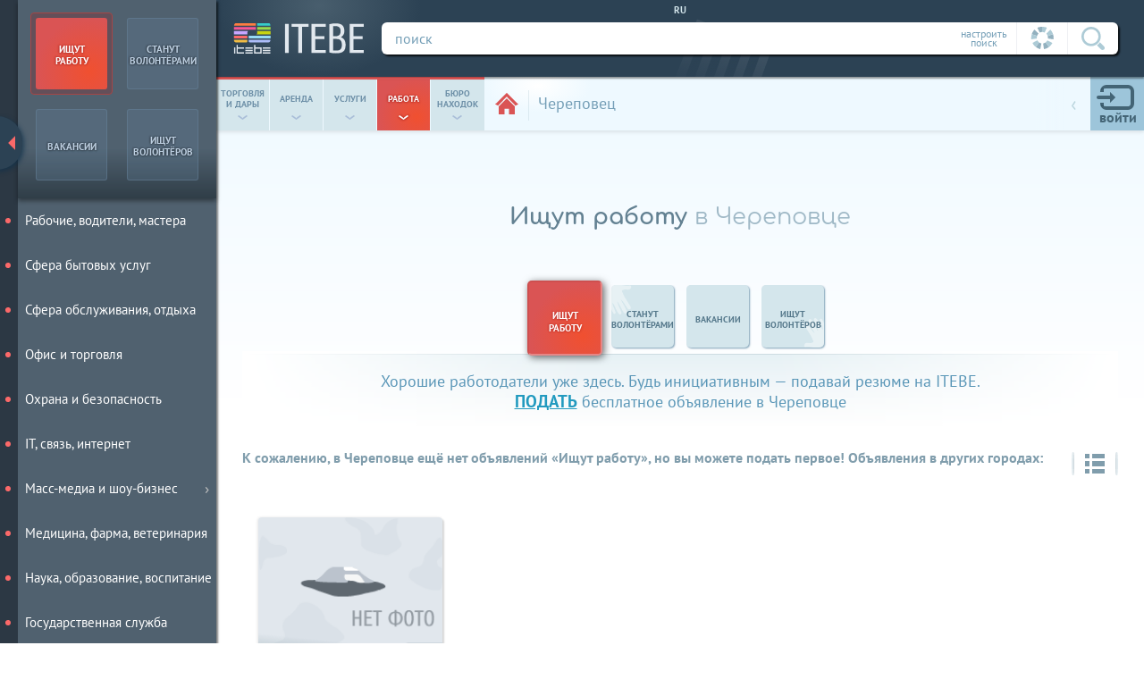

--- FILE ---
content_type: text/html; charset=utf-8
request_url: https://itebe.ru/ads-cherepovec/ishchu-rabotu
body_size: 6697
content:
<!DOCTYPE html>
<html lang="ru">
<head>
    	<meta http-equiv="Content-Type" content="text/html; charset=utf-8">
    <meta http-equiv="Content-language" content="ru">
    <title>Ищут работу в Череповце</title>
    <meta name="description" content="Раздел для объявлений «Ищу работу» на бесплатной доске объявлений ITEBE Череповец. В этом разделе вы можете подать объявление «Ищу работу» и посмотреть объявления от тех, кто предлагает работу в Череповце.">
    <meta name="keywords" content="Череповец,Ищут работу">
    <meta name="viewport" content="width=device-width,initial-scale=1.0">
	<meta name="theme-color" content="#2c4254">
    
        <meta property = "og:url" content = "https://itebe.ru/ads-cherepovec/ishchu-rabotu"/>
        <meta property = "og:title" content = "Ищут работу в Череповце"/>
        <meta property = "og:type" content = "website"/>
        <meta property = "og:image" content = "https://itebe.ru/statics/img/itebe_link.png"/>
        <meta property = "og:description" content = "Раздел для объявлений «Ищу работу» на бесплатной доске объявлений ITEBE Череповец. В этом разделе вы можете подать объявление «Ищу работу» и посмотреть объявления от тех, кто предлагает работу в Череповце."/>	<link rel="canonical" href="https://itebe.ru/ads-cherepovec/ishchu-rabotu">
	<link rel="stylesheet" type="text/css" href="https://itebe.ru/statics/css/style.css?104">
	<link rel="stylesheet" type="text/css" href="https://itebe.ru/statics/css/ss_bids.css?76">
	<link rel="stylesheet" type="text/css" href="https://itebe.ru/statics/css/skin_02.css?76">
	    <link rel="shortcut icon" type="image/x-icon" href="/favicon.ico">
    <link rel="icon" type="image/x-icon" href="/favicon.png">
    <link rel="apple-touch-icon" href="/apple-touch-icon-iphone.png">
    <link rel="apple-touch-icon" sizes="76x76" href="/apple-touch-icon-ipad.png">
    <link rel="apple-touch-icon" sizes="120x120" href="/apple-touch-icon-iphone-retina.png">
    <link rel="apple-touch-icon" sizes="152x152" href="/apple-touch-icon-ipad-retina.png">
    <link rel="apple-touch-icon-precomposed" href="/apple-touch-icon-precomposed.png">
</head>
<body class="wed2">
    <div id="wrapper" class="wrapper w0 sublanding logoutt app_">
        <div id="layout">
            <header>
				<!--noindex-->
                <form class="toppart" id="search">
                    <div class="deco"><span></span></div>
                    <a href="https://itebe.ru/" title="На главную Итебе́" alt="ITEBE - лучшая доска объявлений" class="logolink"><em></em><span></span></a>
                    <div class="searchline">
                        <div class="motto" id="language" title="Выбрать другой язык"><span>ru</span></div>
                        <div class="mainline">
                            <div>
                                <span class="setty" title="Настроить параметры поиска вручную">настроить<br>поиск</span><!--
                             --><span class="autosetty" title="Всегда искать по текущим параметрам страницы">
                                    <span>
                                        <svg class="header_icons wheel_gray"><use xlink:href="https://itebe.ru/statics/img/svg/header_spryte.svg#wheel_gray"></use></svg>
                                        <svg class="header_icons wheel_colored"><use xlink:href="https://itebe.ru/statics/img/svg/header_spryte.svg#wheel_colored"></use></svg>
                                    </span>
                                </span><!--
                             --><span class="gobtn"><input title="Искать" type="submit" value=""><svg class="header_icons"><use xlink:href="https://itebe.ru/statics/img/svg/header_spryte.svg#lens"></use></svg></span>
                            </div>
                            <label class="inputuni_hack"><input type="text" name="q" value="" placeholder="поиск"/></label>
                        </div>
                    </div>
                    <div class="tunn" style="display: none;">
                        <ul class="sett"></ul>
                    </div>
                </form>
				<!--/noindex-->
                <div class="bottompart">
                    <ul class="worms" id="menu_cubes">
                        <li><a data-menu="0" href="https://itebe.ru/ads-cherepovec/prodam"><span>торговля<br>и дары</span><span>&#8249;</span></a></li><!--
                     --><li><a data-menu="4" href="https://itebe.ru/ads-cherepovec/sdam"><span>аренда</span><span>&#8249;</span></a></li><!--
                     --><li><a data-menu="1" href="https://itebe.ru/ads-cherepovec/uslugi"><span>услуги</span><span>&#8249;</span></a></li><!--
                     --><li><a data-menu="2" href="https://itebe.ru/ads-cherepovec/vakansii-rabota"><span>работа</span><span>&#8249;</span></a></li><!--
                     --><li><a data-menu="3" href="https://itebe.ru/ads-cherepovec/naydeno"><span>бюро <br>находок</span><span>&#8249;</span></a></li>
                    </ul>
					<!--noindex-->
                    <div class="params actmess_0">
                        <div class="cabs">
                            <div class="proff" id="proff">
                                <i><svg class="header_icons"><use xlink:href="https://itebe.ru/statics/img/svg/header_spryte.svg#profile_icon"></use></svg></i>
                                <em class="newmess">0</em>
                                <span><em>войти</em></span>
                            </div>
                            
            <form id="login_form" autocomplete="off">
                <div>
                    <p><label class="inputuni_hack"><input type="text" name="log" placeholder="Логин"></label></p>
                    <p><label class="inputuni_hack"><input type="password" name="pas" placeholder="Пароль"></label></p>
                    <input  type="submit" value="OK">
                </div>
                <span>
                    <input type="checkbox" class="checkbox checkbox_hack" name="member_i"  value="checkbox" id="holdme">
                    <label for="holdme">не запоминать</label>
                </span>
                <p><span><a rel="nofollow noindex" href="https://itebe.ru/in-profile">регистрация</a><a rel="nofollow noindex" href="https://itebe.ru/in-profile?r=reset">забыли пароль?</a></span></p>
                <div class="soc" id="soc1">
                    <p>Регистрация через соцсети:</p>
                    <div class="agreed">
                        <input type="checkbox" class="checkbox checkbox_hack" id="term_auth" name="term" value="1">
                        <label for="term_auth">Я согласен с <a href="https://itebe.ru/in-footer/terms">правилами пользования сайтом</a> и даю согласие на обработку своих персональных данных.</label>
                    </div>
                    <p class="sockey">
                        <!--<a rel="noopener noreferrer nofollow" class="gofb" data-type="1" href="#"><svg class="social_icons"><use xlink:href="https://itebe.ru/statics/img/svg/social_media_spryte.svg#fb_icon"></use></svg></a>-->
                        <a rel="noopener noreferrer nofollow" class="govk" data-type="2" href="#"><svg class="social_icons"><use xlink:href="https://itebe.ru/statics/img/svg/social_media_spryte.svg#vk_icon"></use></svg></a>
                        <a rel="noopener noreferrer nofollow" class="gook" data-type="3" href="#"><svg class="social_icons"><use xlink:href="https://itebe.ru/statics/img/svg/social_media_spryte.svg#ok_icon"></use></svg></a>
                    </p>
                </div>
            </form>                        </div>
                                            </div>
					<!--/noindex-->
                    <div class="gps">
                        <a class="backto" href="https://itebe.ru/ads-cherepovec" id="ads_local" title="Все объявления" alt="Все объявления">
                            <span>
                                <em><svg class="header_icons"><use xlink:href="https://itebe.ru/statics/img/svg/header_spryte.svg#home"></use></svg></em>
                            </span>
                        </a>
                        <div id="change_city" title="Выбрать город">
                            <em>Череповец</em><!--noindex--><span><span>&#8249;</span><span>выбрать город</span></span><!--\noindex-->
                        </div>
						<!--noindex-->
                        <form>
                            <em id="close_city" title="закрыть">
                                <svg class="header_icons"><use xlink:href="https://itebe.ru/statics/img/svg/header_spryte.svg#close"></use></svg>
                            </em>
                            <div>
                                <ul class="cityopt">
                                    <li>
                                        <em id="home_city" class="city_link" title="В мой город">
                                            <svg class="header_icons"><use xlink:href="https://itebe.ru/statics/img/svg/header_spryte.svg#my_city"></use></svg>
                                        </em>
                                    </li>
                                    <li>
                                        <em id="change_region" class="region_link" title="Посмотреть по всему региону">
                                            <svg class="header_icons"><use xlink:href="https://itebe.ru/statics/img/svg/header_spryte.svg#my_region"></use></svg>
                                        </em>
                                    </li>
                                    <li>
                                        <em id="change_country" class="country_link" title="Моя страна">
                                            <svg class="header_icons"><use xlink:href="https://itebe.ru/statics/img/svg/header_spryte.svg#my_country"></use></svg>
                                        </em>
                                    </li>
                                </ul>
                                <label class="inputuni_hack"><input id="input_city" type="text" value="" placeholder="Введите город..."/></label>
                            </div>
                        </form>
						<!--/noindex-->
                    </div>
                </div>

        </header>
			<main class="homepage">
            <input type="hidden" id="page" value="HM"
       data-qage=""
       data-type="0"
       data-id="6"
       data-uame="rossiya">
<div class="partition" itemscope itemtype="http://schema.org/Thing">
    <div class="yandex_banner"><div id="ad_banner_1"></div></div>    <h1><span>Ищут работу</span> в Череповце</h1>
    <div class="hat_routes">
        <div class="routes">
        <ul class="mod_cubes">
            <li class="act"><a href="https://itebe.ru/ads-cherepovec/ishchu-rabotu"><span>ищут <br>работу</span></a></li><!----><li><span></span><a href="https://itebe.ru/ads-cherepovec/stanu-volonterom"><span>станут <br>волонтёрами</span></a></li><!----><li><span></span><a href="https://itebe.ru/ads-cherepovec/vakansii-rabota"><span>вакансии</span></a></li><!----><li><span></span><a href="https://itebe.ru/ads-cherepovec/nuzhny-volontery"><span>ищут <br>волонтёров</span></a></li>
        </ul></div>
        <div class="linen"></div>
    </div>
    <div class="subj">
        <div>
            <p>Хорошие работодатели уже здесь. Будь инициативным — подавай резюме на ITEBE.<br><a href="https://itebe.ru/in-create-ad">подать</a> бесплатное объявление в Череповце</p>
        </div>
    </div>
    <div class="modern" id="button_schemer">
        <div class="mod_schemer partly">
            <div class="settdrift">
                <div>
                    <svg class="header_icons switcher_lines"><use xlink:href="https://itebe.ru/statics/img/svg/header_spryte.svg#switcher_lines"></use></svg>
                    <svg class="header_icons switcher_taps"><use xlink:href="https://itebe.ru/statics/img/svg/header_spryte.svg#switcher_taps"></use></svg>
                    <span title="Расположить плиткой/строками"></span>
                </div>
            </div>
            <div class="descrip">
                <p>
                    <span>К сожалению, в Череповце ещё нет объявлений «Ищут работу», но вы можете подать первое! <b class="appeal">Объявления в других городах:</b></span>
                </p>
            </div>
        </div>
    </div>
    <article class="drift" id="drift">
        <ul id="result"><li class="skin02 color0 top0">
                    <a data-id="67700" href="https://itebe.ru/ads-irkutsk/ishchu-rabotu/model/naturshchik-v-stile-nyu-muzhchina_67700">
                        <i><svg class="drift_icons"><use xlink:href="https://itebe.ru/statics/img/svg/header_spryte.svg#star_icon"></use></svg></i>
                        <img data-ids="50602" data-nf="0" data-f1="" alt="Натурщик В стиле НЮ" src="[data-uri]" height="226" width="226">
                        <span class="plash">
                            <span class="aim">Ищу работу</span>
                            <span class="tally">
                                <span>Натурщик</span><span>В стиле НЮ</span>
                            </span>
                            <span class="city">
                                <i><svg class="drift_icons"><use xlink:href="https://itebe.ru/statics/img/svg/header_spryte.svg#map_point"></use></svg></i>
                                <em>Иркутск</em>
                            </span>
                        </span>
                        <span class="price"></span>
                    </a>
                    <span class="options"></span>
                </li></ul>    </article>
        <article class="flow">
        <h2>Нужна работа в Череповце?</h2>
        <p>Ищете работу с достойной зарплатой и хорошими условиями? Вы в нужном месте! Расскажите о своём образовании, навыках, опыте — и получайте приглашения на собеседования. ITEBE позволяет бесплатно подать объявление о поиске работы и разместить своё резюме в нужной категории так, что его обязательно заметит работодатель. Новая работа уже ждёт вас!</p>
    </article>
    <section class="recall charts" id="recall">
        <ul>
            <li>
                <p>
                    <i class="first_quote"><svg class="mainpage_icons"><use xlink:href="https://itebe.ru/statics/img/svg/mainpage_spryte.svg#quotes"></use></svg></i>
                    <span>Нашли здесь квалифицированного инженера по охране труда. Удивительно, что этот сайт бесплатный. Мои благодарности.</span>
                    <i class="last_quote"><svg class="mainpage_icons"><use xlink:href="https://itebe.ru/statics/img/svg/mainpage_spryte.svg#quotes"></use></svg></i>
                </p>
                <span>
                    <span>Стас</span>
                    <span>Тюмень, Тюменская обл.</span>
                </span>
                <img alt="отзыв о ITEBE" src="[data-uri]" data-src="https://itebe.ru/statics/img/face/stas.png">
            </li><!--
                 --><li>
                <p>
                    <i class="first_quote"><svg class="mainpage_icons"><use xlink:href="https://itebe.ru/statics/img/svg/mainpage_spryte.svg#quotes"></use></svg></i>
                    <span>Очень понравилось, что на этом ресурсе такой порядок! Не приходится искать программистов среди электриков, как на многих других подобных сайтах.</span>
                    <i class="last_quote"><svg class="mainpage_icons"><use xlink:href="https://itebe.ru/statics/img/svg/mainpage_spryte.svg#quotes"></use></svg></i>
                </p>
                <span>
                    <span>Виктор</span>
                    <span>Ижевск, Удмуртия</span>
                </span>
                <img alt="отзывы о itebe.ru" src="[data-uri]" data-src="https://itebe.ru/statics/img/face/viktor.png">
            </li><!--
                 --><li>
                <p>
                    <i class="first_quote"><svg class="mainpage_icons"><use xlink:href="https://itebe.ru/statics/img/svg/mainpage_spryte.svg#quotes"></use></svg></i>
                    <span>Весной набирали через ITEBE бригаду для работы на ферме. Особенно понравилось, что всегда можно поговорить с техподдержкой сайта.</span>
                    <i class="last_quote"><svg class="mainpage_icons"><use xlink:href="https://itebe.ru/statics/img/svg/mainpage_spryte.svg#quotes"></use></svg></i>
                </p>
                <span>
                    <span>Надежда</span>
                    <span>Барнаул, Алтайский край</span>
                </span>
                <img alt="отзывы,reviews,itebe.ru" src="[data-uri]" data-src="https://itebe.ru/statics/img/face/nadja.png">
            </li>
        </ul>
    </section>
    <section class="res">
        <div>
            <div>
                <strong>Оцените нас, пожалуйста:</strong>
                <ul id="poll">
                    <li>
                        <strong data-id="1">
                            <i><svg class="mainpage_icons"><use xlink:href="https://itebe.ru/statics/img/svg/mainpage_spryte.svg#feedback_bad"></use></svg></i>
                            <span>можно улучшить</span>
                        </strong>
                    </li><!--
                    --><li>
                        <strong data-id="2">
                            <i><svg class="mainpage_icons"><use xlink:href="https://itebe.ru/statics/img/svg/mainpage_spryte.svg#feedback_good"></use></svg></i>
                            <span>хорошо</span>
                        </strong>
                    </li><!--
                    --><li>
                        <strong data-id="3">
                            <i><svg class="mainpage_icons"><use xlink:href="https://itebe.ru/statics/img/svg/mainpage_spryte.svg#feedback_wow"></use></svg></i>
                            <span>всё круто!</span>
                        </strong>
                    </li>
                </ul>
                <p>после оценки можно будет оставить отзыв или предложение</p>
            </div>
            <form id="comm" style="display: none" data-ask="Спасибо за Ваш отзыв!">
                <p></p>
                <div style="text-align: center">А ещё Вы можете <a style="color:Orange;font-weight: bold;cursor: pointer" href="https://itebe.ru/in-footer/donate">помочь</a> ITEBE стать еще лучше!</div>
                <label class="inputuni_hack txtarea_hack text" data-tip="Пожалуйста, напишите сообщение"><textarea placeholder="Написать отзыв" maxlength="1024"></textarea></label>
                <div class="submt">
					<label>
						<span>отправить</span>
						<input type="button" value="отправить">
					</label>
				</div>
            </form>
        </div>
    </section>
    <section class="notion">
        <div class="socialnet" id="socialnet">
            <ul>
                <li>
                    <strong data-id="vk">
                        <svg class="social_icons"><use xlink:href="https://itebe.ru/statics/img/svg/social_media_spryte.svg#vk_icon"></use></svg>
                    </strong>
                </li><!--
                --><!--<li>
                    <strong data-id="fb">
                        <svg class="social_icons"><use xlink:href="https://itebe.ru/statics/img/svg/social_media_spryte.svg#fb_icon"></use></svg>
                    </strong>
                </li>--><!--
                --><li>
                    <strong data-id="tw">
                        <svg class="social_icons"><use xlink:href="https://itebe.ru/statics/img/svg/social_media_spryte.svg#tw_icon"></use></svg>
                    </strong>
                </li><!--
                --><li>
                    <strong data-id="ok">
                        <svg class="social_icons"><use xlink:href="https://itebe.ru/statics/img/svg/social_media_spryte.svg#ok_icon"></use></svg>
                    </strong>
                </li>
            </ul>
        </div>
    </section>
</div>
        </main>
    </div>
        <span id="goup">наверх к меню</span>
    <nav id="navig">
        <form class="tumbler">
                                <ul class="jobs">
                        <li>
                            <input type="radio" name="want" value="0" data-bid="21" data-gift="0" data-path="ishchu-rabotu" class="checkbox" id="seller"/>
                            <label for="seller" class="sell"><strong><em>ищут<br>работу</em></strong></label>
                        </li><!--
         --><li>
                            <input type="radio" name="want" value="0" data-bid="22" data-gift="1" data-path="stanu-volonterom" class="checkbox" id="seller_g"/>
                            <label for="seller_g" class="sell"><strong><em>станут<br>волонтёрами</em></strong></label>
                        </li><!--
         --><li>
                            <input type="radio" name="want" value="1" data-bid="23" data-gift="0" data-path="vakansii-rabota" class="checkbox" id="buyer"/>
                            <label for="buyer" class="buy"><strong><em>вакансии</em></strong></label>
                        </li><!--
         --><li>
                            <input type="radio" name="want" value="1" data-bid="24" data-gift="1" data-path="nuzhny-volontery" class="checkbox" id="buyer_g"/>
                            <label for="buyer_g" class="buy"><strong><em>ищут<br>волонтёров</em></strong></label>
                        </li>
                    </ul>
                            </form>
        <div>
            <ul id="sezam" style="margin-top: 0"
                data-oid="0"
                data-pid="0"
                data-rid="0">
                <li><a style="color:#F0E68C !important" href="https://itebe.ru/ads-cherepovec/ishchu-rabotu/menu"><em>Карта меню</em><span></span></a><ul></ul></li>            </ul>
        </div>
        <span id="up" style="display:none;" data-index="0"></span>
    </nav>
    <div class="lim"></div>
    </div>
    <strong id="goright"><span></span></strong>
        
<div class="wait" id="waitim">
    <div class="pot1"></div>
    <div class="pot2"></div>
    <div class="pot3"></div>
</div>
<div id="blackground"></div>
<div id="modal_window" style="display:none;"></div>
<footer id="footer" class="">
    <div>
        <p data-type="terms">Использование itebe.ru означает, что Вы ознакомлены с <a rel="nofollow" href="https://itebe.ru/in-footer/terms">Правилами</a>, и принимаете их, включая положение об <a rel="nofollow" href="https://itebe.ru/in-footer/terms?doc=7">обработке</a> персональных данных и использовании файлов <a rel="nofollow" href="https://itebe.ru/in-footer/terms?doc=6">Куки</a>.</p>
        <p data-type="links"><a rel="nofollow" href="https://itebe.ru/in-footer/donate"><b style="color:#FFA500">★</b> <lng>Поблагодарить</lng></a><a rel="nofollow" href="https://itebe.ru/in-footer/message"><lng>Написать нам</lng></a><a href="https://itebe.ru/in-create-ad"><lng>Подать объявление</lng></a><a rel="nofollow" href="https://itebe.ru/in-footer/advert"><lng>Сервисы</lng></a><a href="https://itebe.ru/in-shops"><lng>Наши витрины</lng></a><a rel="nofollow" href="https://itebe.ru/in-footer/partners"><lng>Наши партнеры</lng></a><a href="https://itebe.ru/in-blog"><lng>Блог</lng></a></p>
        <p data-type="social" class="social">
            <!--<a target="_blank" rel="noopener noreferrer nofollow" href="https://www.facebook.com/groups/itebe.ru/"><svg class="social_icons"><use xlink:href="img/svg/social_media_spryte.svg#fb_icon"></use></svg></a>-->
            <a target="_blank" rel="noopener noreferrer nofollow" href="https://vk.com/itebe"><svg class="social_icons"><use xlink:href="https://itebe.ru/statics/img/svg/social_media_spryte.svg#vk_icon"></use></svg></a>
            <a target="_blank" rel="noopener noreferrer nofollow" href="https://twitter.com/iteberu"><svg class="social_icons"><use xlink:href="https://itebe.ru/statics/img/svg/social_media_spryte.svg#tw_icon"></use></svg></a>
        </p>
		<p data-type="app">
			<a href="https://play.google.com/store/apps/details?id=itebe.os.swv">
				<img src="https://itebe.ru/statics/img/google-play-icon.png">
			</a>
		</p>
		<p data-type="company">ITEBE &copy; </p>
	</div>
</footer>
<div id="all_tips"></div>
<div id="loader"><div></div><div></div><div></div><div></div></div>
<noscript>
    <div>
        <lng>Внимание! У вас отключен JavaScript — функционал сайта ограничен</lng>
    </div>
</noscript>
<script defer data-out="" src="https://itebe.ru/statics/js/jquery_1.12.4.min.js"></script>

        <script>serverStorage={"default":false,"lang":"ru","ip":"3.145.167.146","ids":0,"token":"","bid":21,"localid":302,"localtype":2,"localname":"Череповец","localsame":"Череповце","localuame":"cherepovec","city":302,"region":13,"country":6,"bcents":0};var yaParams = {"ip":"3.145.167.146/Гость"};</script>
        <script>serverStorage["ad_reclama"]=1;window.yaContextCb=window.yaContextCb||[];serverStorage["ad_reclama"]=1;serverStorage["ad_reclama"]=1;serverStorage["ad_banner"]={};serverStorage["ad_banner"][0]=1; script_error=false;staticStorage={};</script><script defer type="text/javascript" src="https://itebe.ru/statics/js/sett_m2.js?103" charset="utf-8"></script><script defer type="text/javascript" src="https://itebe.ru/statics/js/script.js?190" charset="utf-8"></script>
<script defer type="text/javascript" src="https://itebe.ru/statics/js/s_bids.js?78" charset="utf-8"></script>
<script src="https://yandex.ru/ads/system/context.js" async></script><script>
    if(window.ActiveXObject||"ActiveXObject"in window){var script=document.createElement("script");script.src="https://itebe.ru/statics/js/ie_polyfills.js";script.setAttribute("data-out","");document.documentElement.children[0].appendChild(script)};
    serverStorage.googleDisable||(function(a,e,f,g,b,c,d){a.GoogleAnalyticsObject=b;a[b]=a[b]||function(){(a[b].q=a[b].q||[]).push(arguments)};a[b].l=1*new Date;c=e.createElement(f);d=e.getElementsByTagName(f)[0];c.async=1;c.src=g;d.parentNode.insertBefore(c,d)}(window,document,"script","https://www.google-analytics.com/analytics.js","ga"),ga("create","UA-76088114-1","auto"),ga("send","pageview"));
    serverStorage.yandexDisable||(function(a,e,f,g,b,c,d){a[b]=a[b]||function(){(a[b].a=a[b].a||[]).push(arguments)};a[b].l=1*new Date;c=e.createElement(f);d=e.getElementsByTagName(f)[0];c.async=1;c.src=g;d.parentNode.insertBefore(c,d)}(window,document,"script","https://mc.yandex.ru/metrika/tag.js","ym"),ym(27629979,"init",{clickmap:!0,trackLinks:!0,accurateTrackBounce:!0,webvisor:!0,params:window.yaParams||{}}));
</script>
</body>
</html>


--- FILE ---
content_type: text/css
request_url: https://itebe.ru/statics/css/skin_02.css?76
body_size: 1516
content:
/* skin_02.css v.76 | (c) ITEBE license 2022-04-15 02:21:59 */
 .drift > ul li.burrow .beardman_icon em .drift_icons{fill:rgba(254,210,210,.85);}.drift > ul li.burrow .mess,.drift > ul li.burrow .bu_button{color:rgba(254,210,210,1);}.drift > ul li.burrow .bu_button{border-color:rgba(254,210,210,1);}.drift > ul li.burrow .goslider > span .cab_icons,.backto span em .header_icons,.product .userinfo > div > span > i .product_icons{fill:#da5454;}.product .userinfo > div > span > i .product_icons{color:#5f0808;}.product .stiker > div > div div > i .product_icons{fill:#9e4242;}.blank .submt .addreset,.bufer .menu > span em,.bufer .menu > span em::after,.mainhead_new .key_opened .select_hack > span,.product .userinfo > div > span{border-color:#da5454;background-color:#fff4f5;}.product .userinfo > div > span{border-color:rgba(218,84,84,.45);}.product .userinfo > div > span::after{background-position:0 -96px;}.drift > ul li.burrow > strong .slider > span > strong,.blank .submt .addreset > span,.blank .gift::before,.items thead tr:first-child th.mark,.product .userinfo > div > span > em > b{color:#da5454;}.drift > ul li.burrow > strong,.product .submt .sendbits::after,#filtres::before,.product .vcard::before,.bufer menu .act > a::after,.items td .price,.items td .price::after,.product .roof::before,.blank .roof::before,.product .stiker > div > div,.blank .submt .addcreate::before,.bufer .usher > div,.bufer .menu > p span::before{background:linear-gradient(135deg,#da5454 0%,#ee5135 47%,#da5454 100%);}.product .submt .sendbits a,.pricer a.sort::after,.bufer .menu > span em::before,.blank .submt .addcreate,.product .stiker > div > span{background:#da5454;}.crumbs span:last-child,.bufer > .ally .act a span,.fally .act a span{background:#FEDADA;}.crumbs span:last-child{color:#bb5656;}.drift > ul li.burrow > strong,.drift > ul li.burrow .goslider,.drift > ul li.burrow .goslider > span,.items thead tr:first-child th.mark::before,#filtres,.pricer a.sort,.pricer a.sort::before,.product .stiker > div > span::before,.product .stiker > div > span::after,.product .message,.product .submt .sendbutton::before,.blank .price,.mainhead_new .key_opened .select_hack,.mainhead_new .key_opened .select_hack > span::after,.bufer .menu > p span{border-color:#da5454;}.pricer a.sort{background:linear-gradient(135deg,#da5454 0%,#ee5135 47%,#da5454 100%);}.blank .submt .addcreate,.checking .submt input[type="button"],.product .stiker > div > div div::before,.items td .price::before,.product .message .rank .stats{border-color:#9e4242;}.product .stiker > div > div div,.product .gift > div > div div,.mainhead .dyad .commtype::before,.mainhead .dyad label,.sked > div a,.product .message .rank .stats{background-color:#D05353;}.worms::before,.worms li:nth-child(4) a,.mainhead_new .dyad a,.mainhead_new .dyad label{background-color:#da5454;}.worms li:nth-child(4) a::before,.mainhead_new .dyad a::before,.mainhead_new .key_closed > label::before{background:radial-gradient(ellipse at center,rgba(255,77,24,1) 0%,rgba(255,77,24,0) 70%,rgba(255,77,24,0) 100%);}.items td .price span,.product .stiker > div > div div,.blank .submt .addcreate > span,.mainhead_new .dyad a span,.mainhead_new .key_closed .select_hack > span b{text-shadow:1px 1px 2px rgba(158,31,31,.2),-1px -1px 2px rgba(158,31,31,.2),0 1px 2px rgba(158,31,31,.2),-1px 0 2px rgba(158,31,31,.2);}.worms li:nth-child(4) a > span,.product .message .rank .stats{text-shadow:1px 1px 2px rgba(158,31,31,.3),-1px -1px 2px rgba(158,31,31,.3),0 1px 2px rgba(158,31,31,.3),-1px 0 2px rgba(158,31,31,.3);}.product .gift > div > div div{background-position:-647px -230px;}#sendmess,.bufer menu .act > a,#filtres h2 > span span,.blank > h2 > span span,.bufer .menu > p span,.mainhead_new .key_opened .select_hack > span{color:#da5454;}.revers{background-position:-558px -205px;}.bufer .revers,.directions .revers{background-position:-550px -200px;}.blank .contacts #y:not(checked) + label::after,.checking .contacts h4:only-child span::after{background-position:-110px -96px;}.blank .contacts #n:not(checked) + label::after,.checking .contacts h4 span::after{background-position:0 -96px;}.pricer a.sort{background-position:-100px -178px !important;}.bufer .overt{background:rgba(255,81,81,.3) !important;}.bufer .overt .limbs > span,.bufer .overt a{color:#bb5656 !important;}@media only screen and (max-width:1024px){.mainhead .dyad .commtype,.mainhead_new .dyad .commtype{background-color:#d05353;}.mainhead .dyad .almstype,.mainhead_new .dyad .almstype{background:#fb6969;background:-moz-linear-gradient(-45deg,#fb6969 20%,#d05353 100%);background:-webkit-linear-gradient(-45deg,#fb6969 20%,#d05353 100%);background:linear-gradient(135deg,#fb6969 20%,#d05353 100%);}.items span.mark{border:1px solid #fb6969;}}@media only screen and (min-device-width:1024px){.blank .submt input[type="submit"]:hover,.checking .submt input[type="submit"]:hover{background:#c45252;border-color:#fb6969;}.bufer .menu > p:hover span::before{background:#c45252;}.bufer .menu > p:hover span{border-color:#c45252;}.worms li:nth-child(1) a:hover{background-color:#f74e13;}.worms li:nth-child(1) a:hover::before{background:radial-gradient(ellipse at center,rgba(255,161,21,1) 0%,rgba(255,161,21,0) 70%,rgba(255,161,21,0) 100%);}.worms li:nth-child(1) a:hover > span{text-shadow:1px 1px 2px rgba(181,26,0,.3),-1px -1px 2px rgba(181,26,0,.3),0 1px 2px rgba(181,26,0,.3),-1px 0 2px rgba(181,26,0,.3);}.worms li:nth-child(2) a:hover{background-color:#ec3c82;}.worms li:nth-child(2) a:hover::before{background:radial-gradient(ellipse at center,rgba(255,96,96,1) 0%,rgba(255,96,96,0) 70%,rgba(255,96,96,0) 100%);}.worms li:nth-child(2) a:hover > span{text-shadow:1px 1px 2px rgba(148,5,64,.3),-1px -1px 2px rgba(148,5,64,.3),0 1px 2px rgba(148,5,64,.3),-1px 0 2px rgba(148,5,64,.3);}.worms li:nth-child(3) a:hover{background-color:#a585da;}.worms li:nth-child(3) a:hover::before{background:radial-gradient(ellipse at center,rgba(206,141,255,1) 0%,rgba(206,141,255,0) 70%,rgba(206,141,255,0) 100%);}.worms li:nth-child(3) a:hover > span{text-shadow:1px 1px 2px rgba(27,4,82,.3),-1px -1px 2px rgba(27,4,82,.3),0 1px 2px rgba(27,4,82,.3),-1px 0 2px rgba(27,4,82,.3);}.worms li:nth-child(4) a:hover{background-color:#da5454;}.worms li:nth-child(4) a:hover::before{background:radial-gradient(ellipse at center,rgba(255,77,24,1) 0%,rgba(255,77,24,0) 70%,rgba(255,77,24,0) 100%);}.worms li:nth-child(4) a:hover > span{text-shadow:1px 1px 2px rgba(158,31,31,.3),-1px -1px 2px rgba(158,31,31,.3),0 1px 2px rgba(158,31,31,.3),-1px 0 2px rgba(158,31,31,.3);}.worms li:nth-child(5) a:hover{background-color:#d29b1d;}.worms li:nth-child(5) a:hover::before{background:radial-gradient(ellipse at center,rgba(255,218,37,1) 0%,rgba(255,218,37,0) 70%,rgba(255,218,37,0) 100%);}.worms li:nth-child(5) a:hover > span{text-shadow:1px 1px 2px rgba(144,86,0,.3),-1px -1px 2px rgba(144,86,0,.3),0 1px 2px rgba(144,86,0,.3),-1px 0 2px rgba(144,86,0,.3);}}@media only screen and (max-width:700px){.product .userinfo > div > span::after{background-position:-110px -96px;}}
/* Strings: 355/3 */

--- FILE ---
content_type: application/javascript; charset=utf-8
request_url: https://itebe.ru/statics/js/sett_m2.js?103
body_size: 1823
content:
'use strics';if(!serverStorage["EDIR"]){
serverStorage["MDIR"]="itebe.ru";
serverStorage["EDIR"]="https://itebe.ru/";
serverStorage["SDIR"]="https://itebe.ru/statics/";
serverStorage["PDIR"]="https://wwp.itebe.ru/";
serverStorage["TDIR"]="https://wwt.itebe.ru/";
}
serverStorage["mcat"]="-menu";
serverStorage["send"]=0;
serverStorage["bids"] ={
1:{'menu':'0','want':'0','gift':'0','path':'prodam','text':'продам'},
2:{'menu':'0','want':'0','gift':'1','path':'otdam-darom','text':'отдам даром'},
3:{'menu':'0','want':'1','gift':'0','path':'kuplyu','text':'куплю'},
4:{'menu':'0','want':'1','gift':'1','path':'primu-v-dar','text':'приму в дар'},
11:{'menu':'1','want':'0','gift':'0','path':'uslugi','text':'предлагаю'},
12:{'menu':'1','want':'0','gift':'1','path':'uslugi-besplatno','text':'услуга бесплатно'},
13:{'menu':'1','want':'1','gift':'0','path':'ishchu-uslugi','text':'ищу'},
14:{'menu':'1','want':'1','gift':'1','path':'ishchu-uslugi-darom','text':'ищу бесплатно'},
21:{'menu':'2','want':'0','gift':'0','path':'ishchu-rabotu','text':'ищу работу'},
22:{'menu':'2','want':'0','gift':'1','path':'stanu-volonterom','text':'стану волонтёром'},
23:{'menu':'2','want':'1','gift':'0','path':'vakansii-rabota','text':'вакансии'},
24:{'menu':'2','want':'1','gift':'1','path':'nuzhny-volontery','text':'работа волонтёром'},
31:{'menu':'3','want':'0','gift':'0','path':'poteryano','text':'потеряно'},
33:{'menu':'3','want':'1','gift':'0','path':'naydeno','text':'найдено'},
41:{'menu':'4','want':'0','gift':'0','path':'sdam','text':'сдам'},
42:{'menu':'4','want':'0','gift':'1','path':'sdam-darom','text':'сдам даром'},
43:{'menu':'4','want':'1','gift':'0','path':'snimu','text':'сниму'},
44:{'menu':'4','want':'1','gift':'1','path':'snimu-besplatno','text':'сниму бесплатно'}};
serverStorage["menus"] ={
0:{'text':'Торговля и дары','version':'103'},
1:{'text':'Услуги','version':'102'},
2:{'text':'Работа','version':'102'},
3:{'text':'Бюро находок','version':'102'},
4:{'text':'Аренда','version':'102'}};
staticStorage['menu']={};
staticStorage['menu']['sort']=[];
staticStorage['menu']['sort'][0]=56;
staticStorage['menu'][56]={};
staticStorage['menu'][56]['uame']='rabochie-professii';
staticStorage['menu'][56]['gift']='1';
staticStorage['menu'][56]['name']='рабочие, водители, мастера';
staticStorage['menu'][56]['note']='';
staticStorage['menu']['sort'][1]=57;
staticStorage['menu'][57]={};
staticStorage['menu'][57]['uame']='bytovye-uslugi';
staticStorage['menu'][57]['gift']='1';
staticStorage['menu'][57]['name']='сфера бытовых услуг';
staticStorage['menu'][57]['note']='';
staticStorage['menu']['sort'][2]=50;
staticStorage['menu'][50]={};
staticStorage['menu'][50]['uame']='obsluzhivanie-otdyh';
staticStorage['menu'][50]['gift']='1';
staticStorage['menu'][50]['name']='сфера обслуживания, отдыха';
staticStorage['menu'][50]['note']='';
staticStorage['menu']['sort'][3]=53;
staticStorage['menu'][53]={};
staticStorage['menu'][53]['uame']='ofis';
staticStorage['menu'][53]['gift']='1';
staticStorage['menu'][53]['name']='офис и торговля';
staticStorage['menu'][53]['note']='';
staticStorage['menu']['sort'][4]=51;
staticStorage['menu'][51]={};
staticStorage['menu'][51]['uame']='ohrana-i-bezopasnost';
staticStorage['menu'][51]['gift']='1';
staticStorage['menu'][51]['name']='охрана и безопасность';
staticStorage['menu'][51]['note']='';
staticStorage['menu']['sort'][5]=55;
staticStorage['menu'][55]={};
staticStorage['menu'][55]['uame']='it-internet';
staticStorage['menu'][55]['gift']='1';
staticStorage['menu'][55]['name']='IT, связь, интернет';
staticStorage['menu'][55]['note']='';
staticStorage['menu']['sort'][6]=59;
staticStorage['menu'][59]={};
staticStorage['menu'][59]['sort']=[];
staticStorage['menu'][59]['name']='масс-медиа и шоу-бизнес';
staticStorage['menu'][59]['note']='';
staticStorage['menu'][59]['sort'][0]=432;
staticStorage['menu'][59][432]={};
staticStorage['menu'][59][432]['uame']='shou-biznes';
staticStorage['menu'][59][432]['gift']='1';
staticStorage['menu'][59][432]['name']='лица шоу-бизнеса';
staticStorage['menu'][59][432]['note']='';
staticStorage['menu'][59]['sort'][1]=433;
staticStorage['menu'][59][433]={};
staticStorage['menu'][59][433]['uame']='mediakontent';
staticStorage['menu'][59][433]['gift']='1';
staticStorage['menu'][59][433]['name']='создатели медиа-контента';
staticStorage['menu'][59][433]['note']='';
staticStorage['menu'][59]['sort'][2]=434;
staticStorage['menu'][59][434]={};
staticStorage['menu'][59][434]['uame']='oformlenie-shou';
staticStorage['menu'][59][434]['gift']='1';
staticStorage['menu'][59][434]['name']='подготовка и оформление шоу';
staticStorage['menu'][59][434]['note']='';
staticStorage['menu']['sort'][7]=16;
staticStorage['menu'][16]={};
staticStorage['menu'][16]['uame']='medicina-i-veterinariya';
staticStorage['menu'][16]['gift']='1';
staticStorage['menu'][16]['name']='медицина, фарма, ветеринария';
staticStorage['menu'][16]['note']='';
staticStorage['menu']['sort'][8]=60;
staticStorage['menu'][60]={};
staticStorage['menu'][60]['uame']='nauka-obrazovanie';
staticStorage['menu'][60]['gift']='1';
staticStorage['menu'][60]['name']='наука, образование, воспитание';
staticStorage['menu'][60]['note']='';
staticStorage['menu']['sort'][9]=61;
staticStorage['menu'][61]={};
staticStorage['menu'][61]['uame']='gosudarstvennaya-sluzhba';
staticStorage['menu'][61]['gift']='1';
staticStorage['menu'][61]['name']='государственная служба';
staticStorage['menu'][61]['note']='';
adv={"top":0,"banner":{},"shop":0,"charity":0};adv["banner"][5]=99;adv["banner"][6]=99;adv["banner"][7]=49;adv["banner"][8]=99;adv["top"]=20;adv["shop"]=499;
rbanner={};rbanner[5]={};rbanner[5][21]={};rbanner[5][21][0]={"link":"in-footer/advert/banners","head":"Хотите недорогой баннер на эту страницу?","key":"подробнее","pic":"ishchu-rabotu","type":"banner"};rbanner[5][21][1]={"link":"in-profile/advert/tops?ads=edit","head":"Хотите найти работу быстрее?","key":"заказать услугу","pic":"ishchu-rabotu","type":"top"};rbanner[5][22]={};rbanner[5][22][0]={"link":"in-footer/advert/about-charity-shop","head":"Любите делать добро и готовы стать волонтёром?","key":"о благотворителях ITEBE","pic":"stanu-volonterom","type":"charity"};rbanner[5][22][1]={"link":"in-profile/advert/shops","head":"Любите делать добро и готовы стать волонтёром?","key":"стать благотворителем","pic":"stanu-volonterom","type":"charity"};rbanner[5][23]={};rbanner[5][23][0]={"link":"in-footer/advert/banners","head":"Хотите недорогой баннер на эту страницу?","key":"подробнее","pic":"vakansii-rabota","type":"banner"};rbanner[5][23][1]={"link":"in-profile/advert/tops?ads=edit","head":"Хотите найти хорошего сотрудника быстрее?","key":"заказать услугу","pic":"vakansii-rabota","type":"top"};rbanner[5][24]={};rbanner[5][24][0]={"link":"in-footer/advert/about-charity-shop","head":"Любите делать добро и ищете волонтёров?","key":"о благотворителях ITEBE","pic":"nuzhny-volontery","type":"charity"};rbanner[5][24][1]={"link":"in-profile/advert/shops","head":"Любите делать добро и ищете волонтёров?","key":"стать благотворителем","pic":"nuzhny-volontery","type":"charity"};